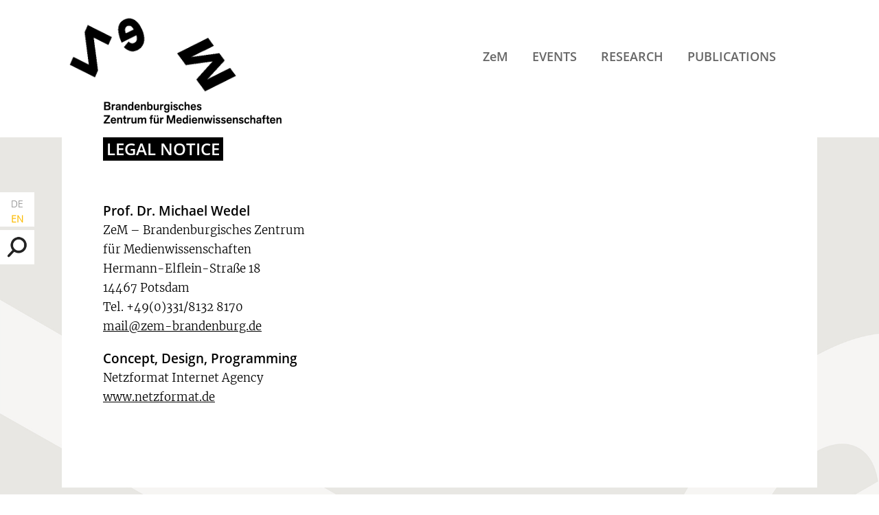

--- FILE ---
content_type: text/html; charset=UTF-8
request_url: https://www.zem-brandenburg.de/en/legal-notice/
body_size: 7209
content:






<!DOCTYPE html>
<html lang="en-GB"  class="no-js">
<head>
    <meta charset="UTF-8">
	<meta name="viewport" content="width=device-width, initial-scale=1">
   	<title>Legal notice |  ZeM</title>
    <meta name="description" content="Brandenburgisches Zentrum für Medienwissenschaften" />
    <meta name='robots' content='max-image-preview:large' />
<link rel="alternate" href="https://www.zem-brandenburg.de/impressum/" hreflang="de" />
<link rel="alternate" href="https://www.zem-brandenburg.de/en/legal-notice/" hreflang="en" />
<link rel="alternate" title="oEmbed (JSON)" type="application/json+oembed" href="https://www.zem-brandenburg.de/wp-json/oembed/1.0/embed?url=https%3A%2F%2Fwww.zem-brandenburg.de%2Fen%2Flegal-notice%2F" />
<link rel="alternate" title="oEmbed (XML)" type="text/xml+oembed" href="https://www.zem-brandenburg.de/wp-json/oembed/1.0/embed?url=https%3A%2F%2Fwww.zem-brandenburg.de%2Fen%2Flegal-notice%2F&#038;format=xml" />
<style id='wp-img-auto-sizes-contain-inline-css' type='text/css'>
img:is([sizes=auto i],[sizes^="auto," i]){contain-intrinsic-size:3000px 1500px}
/*# sourceURL=wp-img-auto-sizes-contain-inline-css */
</style>
<link rel='stylesheet' id='eeb-css-frontend-css' href='https://www.zem-brandenburg.de/wp-content/plugins/email-encoder-bundle/core/includes/assets/css/style.css?ver=240617-105723' type='text/css' media='all' />
<link rel='stylesheet' id='newsletter-css' href='https://www.zem-brandenburg.de/wp-content/plugins/newsletter/style.css?ver=8.6.4' type='text/css' media='all' />
<link rel='stylesheet' id='fancybox-css' href='https://www.zem-brandenburg.de/wp-content/plugins/easy-fancybox/fancybox/1.5.4/jquery.fancybox.min.css?ver=6.9' type='text/css' media='screen' />
<script type="text/javascript" src="https://www.zem-brandenburg.de/wp-includes/js/jquery/jquery.min.js?ver=3.7.1" id="jquery-core-js"></script>
<script type="text/javascript" src="https://www.zem-brandenburg.de/wp-includes/js/jquery/jquery-migrate.min.js?ver=3.4.1" id="jquery-migrate-js"></script>
<script type="text/javascript" src="https://www.zem-brandenburg.de/wp-content/plugins/email-encoder-bundle/core/includes/assets/js/custom.js?ver=240617-105723" id="eeb-js-frontend-js"></script>
<link rel="https://api.w.org/" href="https://www.zem-brandenburg.de/wp-json/" /><link rel="alternate" title="JSON" type="application/json" href="https://www.zem-brandenburg.de/wp-json/wp/v2/pages/1714" /><link rel="EditURI" type="application/rsd+xml" title="RSD" href="https://www.zem-brandenburg.de/xmlrpc.php?rsd" />
<meta name="generator" content="WordPress 6.9" />
<link rel="canonical" href="https://www.zem-brandenburg.de/en/legal-notice/" />
<link rel='shortlink' href='https://www.zem-brandenburg.de/?p=1714' />
<link rel="icon" href="https://www.zem-brandenburg.de/wp-content/uploads/cropped-ZeM_favicon_M-32x32.jpg" sizes="32x32" />
<link rel="icon" href="https://www.zem-brandenburg.de/wp-content/uploads/cropped-ZeM_favicon_M-192x192.jpg" sizes="192x192" />
<link rel="apple-touch-icon" href="https://www.zem-brandenburg.de/wp-content/uploads/cropped-ZeM_favicon_M-180x180.jpg" />
<meta name="msapplication-TileImage" content="https://www.zem-brandenburg.de/wp-content/uploads/cropped-ZeM_favicon_M-270x270.jpg" />
	<link rel="stylesheet" type="text/css" href="https://www.zem-brandenburg.de/wp-content/themes/zem/style.css" media="all" /> 


<script src="https://ajax.googleapis.com/ajax/libs/jquery/3.2.1/jquery.min.js"></script>
<script>

$(document).ready(function(){
$('#suchen-box').click(function () {
  $('#s').toggleClass('aktiv')
});
$('#menu-toggle').click(function () {
  $('#hauptnavi').toggleClass('aktiv')
});

});


$(window).scroll(function() {    
	var scroll = $(window).scrollTop();
		if (scroll >= 80) {
			$("#kopf-box").addClass("klein");
			$("#kopf").addClass("klein");
			$("#logo").addClass("klein");
			$("#logo-zusatz").addClass("klein");
			$("#logo-klein").addClass("klein");
		} else {
			$("#kopf-box").removeClass("klein");
			$("#kopf").removeClass("klein");
			$("#logo").removeClass("klein");
			$("#logo-zusatz").removeClass("klein");
			$("#logo-klein").removeClass("klein");
		}
});

function toggle(id) {
   var e = document.getElementById(id);
   e.style.display = (e.style.display == 'block')? 'none' : 'block';
}

</script>


<style id='global-styles-inline-css' type='text/css'>
:root{--wp--preset--aspect-ratio--square: 1;--wp--preset--aspect-ratio--4-3: 4/3;--wp--preset--aspect-ratio--3-4: 3/4;--wp--preset--aspect-ratio--3-2: 3/2;--wp--preset--aspect-ratio--2-3: 2/3;--wp--preset--aspect-ratio--16-9: 16/9;--wp--preset--aspect-ratio--9-16: 9/16;--wp--preset--color--black: #000000;--wp--preset--color--cyan-bluish-gray: #abb8c3;--wp--preset--color--white: #ffffff;--wp--preset--color--pale-pink: #f78da7;--wp--preset--color--vivid-red: #cf2e2e;--wp--preset--color--luminous-vivid-orange: #ff6900;--wp--preset--color--luminous-vivid-amber: #fcb900;--wp--preset--color--light-green-cyan: #7bdcb5;--wp--preset--color--vivid-green-cyan: #00d084;--wp--preset--color--pale-cyan-blue: #8ed1fc;--wp--preset--color--vivid-cyan-blue: #0693e3;--wp--preset--color--vivid-purple: #9b51e0;--wp--preset--gradient--vivid-cyan-blue-to-vivid-purple: linear-gradient(135deg,rgb(6,147,227) 0%,rgb(155,81,224) 100%);--wp--preset--gradient--light-green-cyan-to-vivid-green-cyan: linear-gradient(135deg,rgb(122,220,180) 0%,rgb(0,208,130) 100%);--wp--preset--gradient--luminous-vivid-amber-to-luminous-vivid-orange: linear-gradient(135deg,rgb(252,185,0) 0%,rgb(255,105,0) 100%);--wp--preset--gradient--luminous-vivid-orange-to-vivid-red: linear-gradient(135deg,rgb(255,105,0) 0%,rgb(207,46,46) 100%);--wp--preset--gradient--very-light-gray-to-cyan-bluish-gray: linear-gradient(135deg,rgb(238,238,238) 0%,rgb(169,184,195) 100%);--wp--preset--gradient--cool-to-warm-spectrum: linear-gradient(135deg,rgb(74,234,220) 0%,rgb(151,120,209) 20%,rgb(207,42,186) 40%,rgb(238,44,130) 60%,rgb(251,105,98) 80%,rgb(254,248,76) 100%);--wp--preset--gradient--blush-light-purple: linear-gradient(135deg,rgb(255,206,236) 0%,rgb(152,150,240) 100%);--wp--preset--gradient--blush-bordeaux: linear-gradient(135deg,rgb(254,205,165) 0%,rgb(254,45,45) 50%,rgb(107,0,62) 100%);--wp--preset--gradient--luminous-dusk: linear-gradient(135deg,rgb(255,203,112) 0%,rgb(199,81,192) 50%,rgb(65,88,208) 100%);--wp--preset--gradient--pale-ocean: linear-gradient(135deg,rgb(255,245,203) 0%,rgb(182,227,212) 50%,rgb(51,167,181) 100%);--wp--preset--gradient--electric-grass: linear-gradient(135deg,rgb(202,248,128) 0%,rgb(113,206,126) 100%);--wp--preset--gradient--midnight: linear-gradient(135deg,rgb(2,3,129) 0%,rgb(40,116,252) 100%);--wp--preset--font-size--small: 13px;--wp--preset--font-size--medium: 20px;--wp--preset--font-size--large: 36px;--wp--preset--font-size--x-large: 42px;--wp--preset--spacing--20: 0.44rem;--wp--preset--spacing--30: 0.67rem;--wp--preset--spacing--40: 1rem;--wp--preset--spacing--50: 1.5rem;--wp--preset--spacing--60: 2.25rem;--wp--preset--spacing--70: 3.38rem;--wp--preset--spacing--80: 5.06rem;--wp--preset--shadow--natural: 6px 6px 9px rgba(0, 0, 0, 0.2);--wp--preset--shadow--deep: 12px 12px 50px rgba(0, 0, 0, 0.4);--wp--preset--shadow--sharp: 6px 6px 0px rgba(0, 0, 0, 0.2);--wp--preset--shadow--outlined: 6px 6px 0px -3px rgb(255, 255, 255), 6px 6px rgb(0, 0, 0);--wp--preset--shadow--crisp: 6px 6px 0px rgb(0, 0, 0);}:where(.is-layout-flex){gap: 0.5em;}:where(.is-layout-grid){gap: 0.5em;}body .is-layout-flex{display: flex;}.is-layout-flex{flex-wrap: wrap;align-items: center;}.is-layout-flex > :is(*, div){margin: 0;}body .is-layout-grid{display: grid;}.is-layout-grid > :is(*, div){margin: 0;}:where(.wp-block-columns.is-layout-flex){gap: 2em;}:where(.wp-block-columns.is-layout-grid){gap: 2em;}:where(.wp-block-post-template.is-layout-flex){gap: 1.25em;}:where(.wp-block-post-template.is-layout-grid){gap: 1.25em;}.has-black-color{color: var(--wp--preset--color--black) !important;}.has-cyan-bluish-gray-color{color: var(--wp--preset--color--cyan-bluish-gray) !important;}.has-white-color{color: var(--wp--preset--color--white) !important;}.has-pale-pink-color{color: var(--wp--preset--color--pale-pink) !important;}.has-vivid-red-color{color: var(--wp--preset--color--vivid-red) !important;}.has-luminous-vivid-orange-color{color: var(--wp--preset--color--luminous-vivid-orange) !important;}.has-luminous-vivid-amber-color{color: var(--wp--preset--color--luminous-vivid-amber) !important;}.has-light-green-cyan-color{color: var(--wp--preset--color--light-green-cyan) !important;}.has-vivid-green-cyan-color{color: var(--wp--preset--color--vivid-green-cyan) !important;}.has-pale-cyan-blue-color{color: var(--wp--preset--color--pale-cyan-blue) !important;}.has-vivid-cyan-blue-color{color: var(--wp--preset--color--vivid-cyan-blue) !important;}.has-vivid-purple-color{color: var(--wp--preset--color--vivid-purple) !important;}.has-black-background-color{background-color: var(--wp--preset--color--black) !important;}.has-cyan-bluish-gray-background-color{background-color: var(--wp--preset--color--cyan-bluish-gray) !important;}.has-white-background-color{background-color: var(--wp--preset--color--white) !important;}.has-pale-pink-background-color{background-color: var(--wp--preset--color--pale-pink) !important;}.has-vivid-red-background-color{background-color: var(--wp--preset--color--vivid-red) !important;}.has-luminous-vivid-orange-background-color{background-color: var(--wp--preset--color--luminous-vivid-orange) !important;}.has-luminous-vivid-amber-background-color{background-color: var(--wp--preset--color--luminous-vivid-amber) !important;}.has-light-green-cyan-background-color{background-color: var(--wp--preset--color--light-green-cyan) !important;}.has-vivid-green-cyan-background-color{background-color: var(--wp--preset--color--vivid-green-cyan) !important;}.has-pale-cyan-blue-background-color{background-color: var(--wp--preset--color--pale-cyan-blue) !important;}.has-vivid-cyan-blue-background-color{background-color: var(--wp--preset--color--vivid-cyan-blue) !important;}.has-vivid-purple-background-color{background-color: var(--wp--preset--color--vivid-purple) !important;}.has-black-border-color{border-color: var(--wp--preset--color--black) !important;}.has-cyan-bluish-gray-border-color{border-color: var(--wp--preset--color--cyan-bluish-gray) !important;}.has-white-border-color{border-color: var(--wp--preset--color--white) !important;}.has-pale-pink-border-color{border-color: var(--wp--preset--color--pale-pink) !important;}.has-vivid-red-border-color{border-color: var(--wp--preset--color--vivid-red) !important;}.has-luminous-vivid-orange-border-color{border-color: var(--wp--preset--color--luminous-vivid-orange) !important;}.has-luminous-vivid-amber-border-color{border-color: var(--wp--preset--color--luminous-vivid-amber) !important;}.has-light-green-cyan-border-color{border-color: var(--wp--preset--color--light-green-cyan) !important;}.has-vivid-green-cyan-border-color{border-color: var(--wp--preset--color--vivid-green-cyan) !important;}.has-pale-cyan-blue-border-color{border-color: var(--wp--preset--color--pale-cyan-blue) !important;}.has-vivid-cyan-blue-border-color{border-color: var(--wp--preset--color--vivid-cyan-blue) !important;}.has-vivid-purple-border-color{border-color: var(--wp--preset--color--vivid-purple) !important;}.has-vivid-cyan-blue-to-vivid-purple-gradient-background{background: var(--wp--preset--gradient--vivid-cyan-blue-to-vivid-purple) !important;}.has-light-green-cyan-to-vivid-green-cyan-gradient-background{background: var(--wp--preset--gradient--light-green-cyan-to-vivid-green-cyan) !important;}.has-luminous-vivid-amber-to-luminous-vivid-orange-gradient-background{background: var(--wp--preset--gradient--luminous-vivid-amber-to-luminous-vivid-orange) !important;}.has-luminous-vivid-orange-to-vivid-red-gradient-background{background: var(--wp--preset--gradient--luminous-vivid-orange-to-vivid-red) !important;}.has-very-light-gray-to-cyan-bluish-gray-gradient-background{background: var(--wp--preset--gradient--very-light-gray-to-cyan-bluish-gray) !important;}.has-cool-to-warm-spectrum-gradient-background{background: var(--wp--preset--gradient--cool-to-warm-spectrum) !important;}.has-blush-light-purple-gradient-background{background: var(--wp--preset--gradient--blush-light-purple) !important;}.has-blush-bordeaux-gradient-background{background: var(--wp--preset--gradient--blush-bordeaux) !important;}.has-luminous-dusk-gradient-background{background: var(--wp--preset--gradient--luminous-dusk) !important;}.has-pale-ocean-gradient-background{background: var(--wp--preset--gradient--pale-ocean) !important;}.has-electric-grass-gradient-background{background: var(--wp--preset--gradient--electric-grass) !important;}.has-midnight-gradient-background{background: var(--wp--preset--gradient--midnight) !important;}.has-small-font-size{font-size: var(--wp--preset--font-size--small) !important;}.has-medium-font-size{font-size: var(--wp--preset--font-size--medium) !important;}.has-large-font-size{font-size: var(--wp--preset--font-size--large) !important;}.has-x-large-font-size{font-size: var(--wp--preset--font-size--x-large) !important;}
/*# sourceURL=global-styles-inline-css */
</style>
</head>


<body class="wp-singular page-template-default page page-id-1714 wp-theme-zem">
<div id="oben"></div>


<header id="kopf-box">

<div id="kopf">


<div id="logo">
	<a href="/"><img src="https://www.zem-brandenburg.de/wp-content/themes/zem/grafik/logo-zem-animiert.gif" alt="Logo ZEM"></a>
</div>

<div id="logo-zusatz">
	<a href="/"><img src="https://www.zem-brandenburg.de/wp-content/themes/zem/grafik/logo-zusatz.png" alt="Logo Zusatz"></a>
</div>


<div id="logo-klein">
	<a href="/"><img src="https://www.zem-brandenburg.de/wp-content/themes/zem/grafik/logo-zem-klein.png" alt="Logo ZEM"></a>
</div>


<img src="https://www.zem-brandenburg.de/wp-content/themes/zem/grafik/menue.png" alt="Menu Icon" id="menu-toggle">


<nav id="hauptnavi">
	<div class="menu-hauptnavi-en-container"><ul id="menu-hauptnavi-en" class="menu"><li id="menu-item-1406" class="menu-item menu-item-type-post_type menu-item-object-page menu-item-has-children menu-item-1406"><a href="https://www.zem-brandenburg.de/en/zem-en/">ZeM</a>
<ul class="sub-menu">
	<li id="menu-item-1692" class="menu-item menu-item-type-post_type_archive menu-item-object-akteure menu-item-1692"><a href="https://www.zem-brandenburg.de/en/akteure/">Members</a></li>
	<li id="menu-item-1693" class="menu-item menu-item-type-post_type_archive menu-item-object-hochschulen menu-item-1693"><a href="https://www.zem-brandenburg.de/en/hochschulen/">Participating Universities</a></li>
	<li id="menu-item-1696" class="menu-item menu-item-type-post_type menu-item-object-page menu-item-1696"><a href="https://www.zem-brandenburg.de/en/zem-en/zem-membership/">ZeM membership</a></li>
</ul>
</li>
<li id="menu-item-1898" class="menu-item menu-item-type-post_type_archive menu-item-object-veranstaltungen menu-item-1898"><a href="https://www.zem-brandenburg.de/en/veranstaltungen/">Events</a></li>
<li id="menu-item-1407" class="menu-item menu-item-type-post_type menu-item-object-page menu-item-has-children menu-item-1407"><a href="https://www.zem-brandenburg.de/en/research/">Research</a>
<ul class="sub-menu">
	<li id="menu-item-1699" class="menu-item menu-item-type-post_type_archive menu-item-object-projekte menu-item-1699"><a href="https://www.zem-brandenburg.de/en/projekte/">Current Projects</a></li>
	<li id="menu-item-1991" class="menu-item menu-item-type-custom menu-item-object-custom menu-item-1991"><a href="/en/projekte/?aktuell=0">Previous projects</a></li>
	<li id="menu-item-1712" class="menu-item menu-item-type-post_type menu-item-object-page menu-item-1712"><a href="https://www.zem-brandenburg.de/en/research/sensing-en/">SENSING (completed)</a></li>
</ul>
</li>
<li id="menu-item-1408" class="menu-item menu-item-type-post_type menu-item-object-page menu-item-has-children menu-item-1408"><a href="https://www.zem-brandenburg.de/en/publications/">Publications</a>
<ul class="sub-menu">
	<li id="menu-item-2416" class="menu-item menu-item-type-custom menu-item-object-custom menu-item-2416"><a href="/en/publikationen/?kat=zem-reihen">ZeM publication series</a></li>
	<li id="menu-item-2417" class="menu-item menu-item-type-custom menu-item-object-custom menu-item-2417"><a href="/en/publikationen/?kat=gefoerderte">ZeM funded publications</a></li>
</ul>
</li>
</ul></div></nav><!-- /hauptnavi --> 


</div><!--/kopf -->

</header><!--/kopf-box -->


<div id="metaboxen">

    <div id="sprachen-box" class="metabox">
    <ul>	<li class="lang-item lang-item-2 lang-item-de lang-item-first"><a  lang="de-DE" hreflang="de-DE" href="https://www.zem-brandenburg.de/impressum/">DE</a></li>
	<li class="lang-item lang-item-5 lang-item-en current-lang"><a  lang="en-GB" hreflang="en-GB" href="https://www.zem-brandenburg.de/en/legal-notice/">EN</a></li>
</ul>
    </div>

<div id="suchen-rahmen">
    <div id="suchen-box" class="metabox">
    <img src="https://www.zem-brandenburg.de/wp-content/themes/zem/grafik/suche.png" alt="Suche">
    </div>

<form role="search" method="get" id="searchform" class="searchform" action="">
	<input type="text" value="" name="s" id="s" placeholder="Search">
</form>  
</div><!-- /suchen-rahmen -->

<!--    
    <div id="twitter-box" class="metabox">
    <a href="https://twitter.com/brandenburgzem" target="_blank"><img src="https://www.zem-brandenburg.de/wp-content/themes/zem/grafik/twitter.png" alt="Twitter"></a>
    </div>
-->
</div><!-- /metaboxen -->



<div id="inhalt-box" role="main">





<div id="inhalt">


<div id="inhalt-links">


				
	<article id="post-1714" class="post-1714 page type-page status-publish hentry">



<h1>Legal notice</h1>

<h3>Prof. Dr. Michael Wedel</h3>
<p>ZeM – Brandenburgisches Zentrum<br />
für Medienwissenschaften<br />
Hermann-Elflein-Straße 18<br />
14467 Potsdam<br />
Tel. +49(0)331/8132 8170<br />
<a href="javascript:;" data-enc-email="znvy[at]mrz-oenaqraohet.qr" class="mail-link" data-wpel-link="ignore"><span id="eeb-441384-164531"></span><script type="text/javascript">document.getElementById("eeb-441384-164531").innerHTML = eval(decodeURIComponent("%27%6d%61%69%6c%40%7a%65%6d%2d%62%72%61%6e%64%65%6e%62%75%72%67%2e%64%65%27"))</script><noscript>*protected email*</noscript></a></p>
<h3>Concept, Design, Programming</h3>
<p>Netzformat Internet Agency<br />
<a href="http://www.netzformat.de/" target="_blank" rel="noopener">www.netzformat.de</a></p>
<p>&nbsp;</p>

	</article>



    
			
		

</div><!--/inhalt-links-->


<div id="inhalt-rechts">








</div><!--/inhalt-rechts-->


</div><!-- /inhalt -->


</div><!-- #inhalt-box -->




<footer id="fuss-box">


<div id="kontakt-box">

	<div id="kontakt">

	<div id="kontakt-links">
	<div class="box-titel">Contact / directions</div>
    
<p><strong>ZeM – Brandenburg Centre for Media Studies</strong><br />
Hermann-Elflein-Str. 18<br />
D-14467 Potsdam<br />
<a class="mail-link" href="javascript:;" data-enc-email="znvy[at]mrz-oenaqraohet.qr" data-enc-email="znvy[at]mrz-oenaqraohet.qr" data-wpel-link="ignore"><span id="eeb-533456-345948"></span><script type="text/javascript">(function(){var ml="pi7%C4na0EFlzDdb2ug-rem6.39s",mi="3I4K0763@81>3I=3@@EE?CJI2588CG8JI8I3@@3I9F71;358<EFC?D76>E6?ADBH>E3I43@:K0763I9",o="";for(var j=0,l=mi.length;j<l;j++){o+=ml.charAt(mi.charCodeAt(j)-48);}document.getElementById("eeb-533456-345948").innerHTML = decodeURIComponent(o);}());</script><noscript>*protected email*</noscript></a></p>
<p><strong>Contact us</strong></p>
<p><strong>Dr. Michael Ufer<br />
</strong><a class="mail-link" href="javascript:;" data-enc-email="z.hsre[at]mrz-oenaqraohet.qr" data-enc-email="znvy[at]mrz-oenaqraohet.qr" data-wpel-link="ignore"><span id="eeb-372969-176843"></span><script type="text/javascript">document.getElementById("eeb-372969-176843").innerHTML = eval(decodeURIComponent("%27%3c%73%70%61%6e%20%69%64%3d%22%65%65%62%2d%39%34%36%35%36%30%2d%39%39%30%33%36%33%22%3e%6d%2e%75%66%65%72%40%7a%65%6d%2d%62%72%61%6e%64%65%6e%62%75%72%67%2e%64%65%3c%2f%73%70%61%6e%3e%27"))</script><noscript>*protected email*</noscript></a><strong><br />
</strong>Phone +49(0)3 31 / 81 32 81-68</p>
<p><strong>Saskia Jaretzke<br />
</strong><a class="mail-link" href="javascript:;" data-enc-email="z.hsre[at]mrz-oenaqraohet.qr" data-enc-email="znvy[at]mrz-oenaqraohet.qr" data-wpel-link="ignore"><span id="eeb-411514-120680"></span><script type="text/javascript">(function(){var ml="3pzs.rnjut%e69gFba5240-DmCkEdi",mi=":0I31A6:CEML:0G:CC;;@F=D<B<EF==E0<0:CC:0K347A5;92J;:DE2;HF@5A6L;6@85>4L;:0I:C?31A6:0K",o="";for(var j=0,l=mi.length;j<l;j++){o+=ml.charAt(mi.charCodeAt(j)-48);}document.getElementById("eeb-411514-120680").innerHTML = decodeURIComponent(o);}());</script><noscript>*protected email*</noscript></a><strong><br />
</strong>Phone +49(0)3 31 / 81 32 81-70</p>


    </div>
    
	<div id="kontakt-rechts">
    
<iframe id="osm" allowfullscreen src="https://umap.openstreetmap.fr/de/map/zem-brandenburgisches-zentrum-fur-medienwissenscha_620345#17/52.39918/13.04986"></iframe>

    </div>
    


    </div><!-- /kontakt -->
    
    
</div><!-- /kontakt-box -->


<div id="newsletter-box">

   	<div id="newsletter">
    
  	<div class="box-titel">Newsletter</div>

    <a href="/?page_id=1996" id="newsletter-button">I want to sign up for the ZeM newsletter</a> </div><!-- /newsletter -->

</div><!-- /newsletter-box -->



<div id="logos-box">

	<div id="logos">
    
	<div class="box-titel">
 ZeM participating universities    </div>

<!-- <a href="https://www.b-tu.de/en/" target="_blank"><img src="https://www.zem-brandenburg.de/wp-content/themes/zem/grafik/logos/logo-brandenburgische-tu.png" alt="logo-brandenburgische-tu"></a> -->
<!-- <a href="https://www.hnee.de/en/" target="_blank"><img src="https://www.zem-brandenburg.de/wp-content/themes/zem/grafik/logos/logo-hne-eberswalde.png" alt="logo-hne-eberswalde"></a> -->
<a href="https://www.europa-uni.de/en/" target="_blank"><img src="https://www.zem-brandenburg.de/wp-content/themes/zem/grafik/logos/logo-viadrina.png" id="logo3" alt="logo-viadrina"></a>
<a href="https://www.en.fh-potsdam.de/" target="_blank"><img src="https://www.zem-brandenburg.de/wp-content/themes/zem/grafik/logos/logo-fh-potsdam.png" alt="logo-fh-potsdam"></a>
<div class="break"></div>
<a href="https://www.filmuniversitaet.de/en/" target="_blank"><img src="https://www.zem-brandenburg.de/wp-content/themes/zem/grafik/logos/logo-filmuni-babelsberg.png" alt="logo-filmuni-babelsberg"></a>
<!-- <a href="https://englisch.th-brandenburg.de/" target="_blank"><img src="https://www.zem-brandenburg.de/wp-content/themes/zem/grafik/logos/logo-th-brandenburg.png" alt="logo-th-brandenburg"></a> -->
<!-- <a href="https://en.th-wildau.de/" target="_blank"><img src="https://www.zem-brandenburg.de/wp-content/themes/zem/grafik/logos/logo-th-wildau.png" alt="logo-th-wildau"></a> -->
<a href="https://www.uni-potsdam.de/en/" target="_blank"><img src="https://www.zem-brandenburg.de/wp-content/themes/zem/grafik/logos/logo-uni-potsdam.png"  id="logo8" alt="logo-uni-potsdam"></a>


	</div><!-- /logos -->

</div><!-- /logos-box -->



    
<div id="metanavi-box">
    
    <div id="metanavi">
        <div class="menu-metanavi-en-container"><ul id="menu-metanavi-en" class="menu"><li id="menu-item-1722" class="menu-item menu-item-type-post_type menu-item-object-page current-menu-item page_item page-item-1714 current_page_item menu-item-1722"><a href="https://www.zem-brandenburg.de/en/legal-notice/" aria-current="page">Legal notice</a></li>
<li id="menu-item-1721" class="menu-item menu-item-type-post_type menu-item-object-page menu-item-1721"><a href="https://www.zem-brandenburg.de/en/privacy/">Data protection</a></li>
</ul></div>    </div><!-- /metanavi -->
    
      
</div><!-- /metanavi-box -->




<script>
function gelesen(){
	document.cookie = "zem_cookies_bestaetigt=1; path=/";
	document.getElementById("cookies-hinweis").classList.add('gelesen'); 
}
</script> 
<div id="cookies-hinweis" >
  <p id="cookies-hinweis-titel">Hinweis</p>
  <p>Wir verwenden Cookies, die zu anonymen Statistikzwecken genutzt werden. Sie können dieser Nutzung <a href="/matomo/index.php?module=CoreAdminHome&amp;action=optOut&amp;language=de" target="_blank">hier widersprechen</a>. Weiteres erfahren Sie unter <a href="/kontakt/datenschutzerklaerung.php">Datenschutz</a>.</p>

<a href="javascript:void();" onclick="gelesen();" class="button">Hinweis gelesen und akzeptiert&nbsp;&nbsp;X</a>

</div>



</footer><!-- /fuss-box -->


<script type="speculationrules">
{"prefetch":[{"source":"document","where":{"and":[{"href_matches":"/*"},{"not":{"href_matches":["/wp-*.php","/wp-admin/*","/wp-content/uploads/*","/wp-content/*","/wp-content/plugins/*","/wp-content/themes/zem/*","/*\\?(.+)"]}},{"not":{"selector_matches":"a[rel~=\"nofollow\"]"}},{"not":{"selector_matches":".no-prefetch, .no-prefetch a"}}]},"eagerness":"conservative"}]}
</script>
<script type="text/javascript" src="https://www.zem-brandenburg.de/wp-content/plugins/easy-fancybox/vendor/purify.min.js?ver=6.9" id="fancybox-purify-js"></script>
<script type="text/javascript" src="https://www.zem-brandenburg.de/wp-content/plugins/easy-fancybox/fancybox/1.5.4/jquery.fancybox.min.js?ver=6.9" id="jquery-fancybox-js"></script>
<script type="text/javascript" id="jquery-fancybox-js-after">
/* <![CDATA[ */
var fb_timeout, fb_opts={'autoScale':true,'showCloseButton':false,'margin':20,'pixelRatio':'false','padding':0,'centerOnScroll':false,'enableEscapeButton':true,'overlayShow':true,'hideOnOverlayClick':true,'overlayColor':'#FFF','minVpHeight':320,'disableCoreLightbox':'true','enableBlockControls':'true','fancybox_openBlockControls':'true' };
if(typeof easy_fancybox_handler==='undefined'){
var easy_fancybox_handler=function(){
jQuery([".nolightbox","a.wp-block-fileesc_html__button","a.pin-it-button","a[href*='pinterest.com\/pin\/create']","a[href*='facebook.com\/share']","a[href*='twitter.com\/share']"].join(',')).addClass('nofancybox');
jQuery('a.fancybox-close').on('click',function(e){e.preventDefault();jQuery.fancybox.close()});
/* IMG */
						var unlinkedImageBlocks=jQuery(".wp-block-image > img:not(.nofancybox,figure.nofancybox>img)");
						unlinkedImageBlocks.wrap(function() {
							var href = jQuery( this ).attr( "src" );
							return "<a href='" + href + "'></a>";
						});
var fb_IMG_select=jQuery('a[href*=".jpg" i]:not(.nofancybox,li.nofancybox>a,figure.nofancybox>a),area[href*=".jpg" i]:not(.nofancybox),a[href*=".jpeg" i]:not(.nofancybox,li.nofancybox>a,figure.nofancybox>a),area[href*=".jpeg" i]:not(.nofancybox),a[href*=".png" i]:not(.nofancybox,li.nofancybox>a,figure.nofancybox>a),area[href*=".png" i]:not(.nofancybox),a[href*=".webp" i]:not(.nofancybox,li.nofancybox>a,figure.nofancybox>a),area[href*=".webp" i]:not(.nofancybox)');
fb_IMG_select.addClass('fancybox image');
var fb_IMG_sections=jQuery('.gallery,.wp-block-gallery,.tiled-gallery,.wp-block-jetpack-tiled-gallery,.ngg-galleryoverview,.ngg-imagebrowser,.nextgen_pro_blog_gallery,.nextgen_pro_film,.nextgen_pro_horizontal_filmstrip,.ngg-pro-masonry-wrapper,.ngg-pro-mosaic-container,.nextgen_pro_sidescroll,.nextgen_pro_slideshow,.nextgen_pro_thumbnail_grid,.tiled-gallery');
fb_IMG_sections.each(function(){jQuery(this).find(fb_IMG_select).attr('rel','gallery-'+fb_IMG_sections.index(this));});
jQuery('a.fancybox,area.fancybox,.fancybox>a').each(function(){jQuery(this).fancybox(jQuery.extend(true,{},fb_opts,{'transition':'elastic','transitionIn':'elastic','easingIn':'linear','transitionOut':'elastic','easingOut':'linear','opacity':false,'hideOnContentClick':false,'titleShow':false,'titlePosition':'over','titleFromAlt':true,'showNavArrows':true,'enableKeyboardNav':true,'cyclic':false,'mouseWheel':'false'}))});
};};
var easy_fancybox_auto=function(){setTimeout(function(){jQuery('a#fancybox-auto,#fancybox-auto>a').first().trigger('click')},1000);};
jQuery(easy_fancybox_handler);jQuery(document).on('post-load',easy_fancybox_handler);
jQuery(easy_fancybox_auto);
//# sourceURL=jquery-fancybox-js-after
/* ]]> */
</script>
<script type="text/javascript" src="https://www.zem-brandenburg.de/wp-content/plugins/easy-fancybox/vendor/jquery.easing.min.js?ver=1.4.1" id="jquery-easing-js"></script>




</body>
</html>

--- FILE ---
content_type: text/html; charset=utf-8
request_url: https://umap.openstreetmap.fr/de/map/zem-brandenburgisches-zentrum-fur-medienwissenscha_620345
body_size: 9151
content:




<!DOCTYPE html>
<html 
      lang="de">
  <head>
    <title>
      
  ZeM – Brandenburgisches Zentrum für Medienwissenschaften - uMap - Online map creator

    </title>
    <meta charset="utf-8">
    <meta name="description"
          content="Mit uMap kannst du Karten mit OpenStreetMap-Ebenen in einer Minute erstellen und in deine Seite einbinden.">
    <meta name="keywords" content="map, umap">
    
  
    
      <link rel="preconnect" href="//tile.jawg.io" />
    
  
  



<link rel="stylesheet"
      href="/static/umap/vendors/leaflet/leaflet.f18ae622e307.css" />
<link rel="stylesheet"
      href="/static/umap/vendors/minimap/Control.MiniMap.min.f5616cda6e8e.css" />
<link rel="stylesheet"
      href="/static/umap/vendors/measurable/Leaflet.Measurable.e0d4c475cd42.css" />
<link rel="stylesheet"
      href="/static/umap/vendors/fullscreen/leaflet.fullscreen.6dd7f1493d15.css" />
<link rel="stylesheet"
      href="/static/umap/vendors/locatecontrol/L.Control.Locate.min.e6109be62f05.css" />
<link rel="stylesheet"
      href="/static/umap/vendors/iconlayers/iconLayers.3c1ee6bd830e.css" />
<link rel="stylesheet" href="/static/umap/vars.2d0384e3de9c.css" />
<link rel="stylesheet" href="/static/umap/font.abdc7e1f8eb9.css" />
<link rel="stylesheet" href="/static/umap/base.c47aabe104a4.css" />
<link rel="stylesheet" href="/static/umap/css/popup.742f49f38ded.css" />
<link rel="stylesheet" href="/static/umap/css/form.2f6b94ffcf36.css" />
<link rel="stylesheet" href="/static/umap/css/icon.c88700bd5ef0.css" />
<link rel="stylesheet" href="/static/umap/content.7a1870c63354.css" />
<link rel="stylesheet" href="/static/umap/nav.6694118cd97a.css" />
<link rel="stylesheet" href="/static/umap/map.995028c5d1ca.css" />
<link rel="stylesheet" href="/static/umap/css/slideshow.da8522a97215.css" />
<link rel="stylesheet" href="/static/umap/css/contextmenu.8dd5a47e9b7c.css" />
<link rel="stylesheet" href="/static/umap/css/panel.8d25d410c237.css" />
<link rel="stylesheet" href="/static/umap/css/window.14807e0243cf.css" />
<link rel="stylesheet" href="/static/umap/css/tooltip.a36b731ab511.css" />
<link rel="stylesheet" href="/static/umap/css/dialog.1584daef35ed.css" />
<link rel="stylesheet" href="/static/umap/css/importers.eede1d0d52fc.css" />
<link rel="stylesheet" href="/static/umap/css/tableeditor.e51ce47ee59d.css" />
<link rel="stylesheet" href="/static/umap/css/bar.ef4307d7b637.css" />
<link rel="stylesheet" href="/static/umap/css/browser.5d413a54a328.css" />
<link rel="stylesheet" href="/static/umap/theme.6d28e9fc6acb.css" />


  
      <script
  src="https://js.sentry-cdn.com/7be080984d5b415b88b2628181dbac2a.min.js"
  crossorigin="anonymous"
></script>
<style type="text/css">
  /* REMOVEME when 3805d7f30851fb39d36119971a3ad54b9579f2ec is released (==2.4.2) */
  .importers ul [type=button] {
      line-height: 1rem;
  }
  .importers ul [type=button]:before {
      margin-bottom: var(--gutter);
  }
</style>

    
  


<script type="module"
        src="/static/umap/vendors/leaflet/leaflet-src.esm.8061ab6fa5db.js"
        defer></script>
<script type="module"
        src="/static/umap/js/modules/leaflet-configure.a59b5f0f4d54.js"
        defer></script>
<script src="/static/umap/vendors/heat/leaflet-heat.7c49f3d195e1.js" defer></script>

  
    <script src="/static/umap/locale/de.29084f5f7757.js" defer></script>
  

<script src="/static/umap/vendors/editable/Path.Drag.a0809fcb697e.js" defer></script>
<script src="/static/umap/vendors/editable/Leaflet.Editable.7ba08dd861fd.js" defer></script>
<script type="module" src="/static/umap/js/modules/global.60bca31c9001.js" defer></script>
<script src="/static/umap/vendors/hash/leaflet-hash.4bcde8e8d544.js" defer></script>
<script src="/static/umap/vendors/minimap/Control.MiniMap.min.4c4b8e7e5ebf.js"
        defer></script>
<script src="/static/umap/vendors/csv2geojson/csv2geojson.56594ce16722.js" defer></script>
<script src="/static/umap/vendors/osmtogeojson/osmtogeojson.bc21b389e3bd.js" defer></script>
<script src="/static/umap/vendors/loading/Control.Loading.3cc734d7f8e8.js" defer></script>
<script src="/static/umap/vendors/photon/leaflet.photon.788d6843f11d.js" defer></script>
<script src="/static/umap/vendors/fullscreen/Leaflet.fullscreen.min.17ff40b18ca8.js"
        defer></script>
<script src="/static/umap/vendors/measurable/Leaflet.Measurable.4c788e494421.js"
        defer></script>
<script src="/static/umap/vendors/iconlayers/iconLayers.73b220e72069.js" defer></script>
<script src="/static/umap/vendors/locatecontrol/L.Control.Locate.min.d8fb5ef4e24c.js"
        defer></script>
<script src="/static/umap/vendors/textpath/leaflet.textpath.66511c23e1b2.js"
        defer></script>
<script src="/static/umap/vendors/simple-statistics/simple-statistics.min.b696f8b6577e.js"
        defer></script>
<script src="/static/umap/js/umap.controls.9a9fa36a07da.js" defer></script>
<script type="module" src="/static/umap/js/components/fragment.e7f3fa798dac.js" defer></script>
<script type="module" src="/static/umap/js/components/modal.4bdbb3deec7a.js" defer></script>
<script type="module" src="/static/umap/js/components/copiable.02bb747a4f5a.js" defer></script>


  
  <link rel="alternate"
        type="application/json+oembed"
        href="http://umap.openstreetmap.fr/map/oembed/?url=http%3A%2F%2Fumap.openstreetmap.fr%2Fde%2Fmap%2Fzem-brandenburgisches-zentrum-fur-medienwissenscha_620345&format=json"
        title="ZeM – Brandenburgisches Zentrum für Medienwissenschaften oEmbed URL" />
  <meta property="og:url" content="https://umap.openstreetmap.fr/de/map/zem-brandenburgisches-zentrum-fur-medienwissenscha_620345" />
  <meta property="og:title" content="ZeM – Brandenburgisches Zentrum für Medienwissenschaften" />
  <meta property="og:description" content="" />
  <meta property="og:site_name" content="uMap" />

    <meta name="viewport"
          content="width=device-width, initial-scale=1.0, maximum-scale=1.0, user-scalable=no" />
    
    
    <link rel="icon"
          href="/static/umap/favicons/favicon.d00639428e40.ico"
          sizes="32x32">
    <link rel="icon"
          href="/static/umap/favicons/icon.a93d14e37669.svg"
          type="image/svg+xml">
    <link rel="apple-touch-icon"
          href="/static/umap/favicons/apple-touch-icon.02fdccd547b9.png">
    <!-- 180×180 -->
    <link rel="manifest" href="/manifest.webmanifest">
    
  </head>
  <body class="
  map_detail
">
    
    
    
  
    






<style type="text/css">
    @import "/static/umap/js/components/alerts/alert.eee42bd76843.css";
</style>

<template id="umap-alert-template">
  <div role="dialog" class="dark window umap-alert">
    <div>
      <p role="alert">
      </p>
    </div>
    <ul class="buttons">
      <li>
        <button class="icon icon-16 icon-close"
                aria-label="Schließen"
                data-close>
        </button>
      </li>
    </ul>
  </div>
</template>
<umap-alert></umap-alert>
<template id="umap-alert-creation-template">
  <div role="dialog" class="dark window umap-alert">
    <div>
      <h3 role="alert">
      </h3>
      
      <p class="aplat">
        Oops, I didn't mean it, I want to <a href="/de/login/" class="login">create an account</a> or <a href="/de/login/" class="login">log in</a> (no worry, we'll attach the map to your account).
      </p>
      <div class="anonymous soft-rounded aplat">
        <h4><i class="icon icon-16 icon-anonymous"></i> Ja, ich möchte weiter anonym editieren und ich werde die geheime Verknüpfung speichern, um über diese die Karte später, oder von einem anderen Gerät, weiter bearbeiten zu können</h4>
        <div id="link-wrapper">
          <form>
            <label for="url">
              Hier ist der geheime Link zum Bearbeiten der Karte, bitte bewahre ihn sicher auf:
            </label>
            <fieldset role="group">
              <input type="url" name="url" id="url">
              <input type="button" value="Link kopieren">
            </fieldset>
          </form>
        </div>
        <div id="form-wrapper" hidden>
          <form>
            <label for="email">
              Gib Deine E-Mail-Adresse ein, um den geheimen Link zu gesendet zu bekommen:
            </label>
            <fieldset role="group">
              <input type="email"
                     name="email"
                     id="email"
                     placeholder="Email"
                     required>
              <input type="submit"
                     value="Link verschicken"
                     class="umap-action">
            </fieldset>
          </form>
        </div>
      </div>
    </div>
    <ul class="buttons">
      <li>
        <button class="icon icon-16 icon-close"
                aria-label="Schließen"
                data-close>
        </button>
      </li>
    </ul>
  </div>
</template>
<umap-alert-creation></umap-alert-creation>
<template id="umap-alert-conflict-template">
  <div role="dialog" class="dark window umap-alert">
    <div>
      <p role="alert">
      </p>
      <div id="conflict-wrapper">
        <form>
          <a href="#" onclick="document.url" target="_blank">Die Bearbeitungen in einem anderen Browser-Tab öffnen</a>
          <input id="your-changes"
                 type="submit"
                 value="Behalte Deine Änderungen und verwirf die anderen">
          <input id="their-changes"
                 type="submit"
                 value="Behalte die anderen Änderungen und verwirf Deine">
        </form>
      </div>
    </div>
    <ul class="buttons">
      <li>
        <button class="icon icon-16 icon-close"
                aria-label="Schließen"
                data-close>
        </button>
      </li>
    </ul>
  </div>
</template>
<umap-alert-conflict></umap-alert-conflict>

<script type="module">
  import { register } from '/static/umap/js/components/base.c9012bd0018e.js'
  import {
    uMapAlert,
    uMapAlertCreation,
    uMapAlertConflict
  } from '/static/umap/js/components/alerts/alert.23a48eacc80d.js'
  register(uMapAlert, 'umap-alert')
  register(uMapAlertCreation, 'umap-alert-creation')
  register(uMapAlertConflict, 'umap-alert-conflict')
</script>




<div id="map">
</div>
<!-- djlint:off -->
<script id="map-settings" data-settings="{&quot;type&quot;: &quot;Feature&quot;, &quot;geometry&quot;: {&quot;type&quot;: &quot;Point&quot;, &quot;coordinates&quot;: [13.049864172935486, 52.39917531651696]}, &quot;properties&quot;: {&quot;name&quot;: &quot;ZeM \u2013 Brandenburgisches Zentrum f\u00fcr Medienwissenschaften&quot;, &quot;zoom&quot;: 17, &quot;easing&quot;: true, &quot;licence&quot;: &quot;&quot;, &quot;miniMap&quot;: false, &quot;iconClass&quot;: &quot;Circle&quot;, &quot;slideshow&quot;: {}, &quot;tilelayer&quot;: {&quot;tms&quot;: false, &quot;name&quot;: &quot;OSM Light (jawgmaps)&quot;, &quot;maxZoom&quot;: 18, &quot;minZoom&quot;: 0, &quot;attribution&quot;: &quot;Tiles courtesy of [[https://www.jawg.io/|jawgmaps]] - Map data [[http://osm.org/copyright/|&amp;copy; OpenStreetMap contributors]], under ODbL.&quot;, &quot;url_template&quot;: &quot;https://tile.jawg.io/light/{z}/{x}/{y}.png?api-key=community&quot;}, &quot;captionBar&quot;: false, &quot;description&quot;: &quot;&quot;, &quot;limitBounds&quot;: {}, &quot;moreControl&quot;: false, &quot;zoomControl&quot;: false, &quot;embedControl&quot;: false, &quot;scaleControl&quot;: false, &quot;locateControl&quot;: false, &quot;searchControl&quot;: false, &quot;measureControl&quot;: false, &quot;scrollWheelZoom&quot;: true, &quot;editinosmControl&quot;: false, &quot;datalayersControl&quot;: false, &quot;fullscreenControl&quot;: true, &quot;tilelayersControl&quot;: false, &quot;displayPopupFooter&quot;: false, &quot;is_template&quot;: false, &quot;permissions&quot;: {&quot;edit_status&quot;: 3, &quot;share_status&quot;: 1}, &quot;urls&quot;: {&quot;agnocomplete&quot;: &quot;/agnocomplete/AutocompleteUser/?q={q}&quot;, &quot;map_short_url&quot;: &quot;/m/{pk}/&quot;, &quot;ajax-proxy&quot;: &quot;/ajax-proxy/&quot;, &quot;password_change&quot;: &quot;/change-password/&quot;, &quot;password_change_done&quot;: &quot;/change-password-done/&quot;, &quot;set_language&quot;: &quot;/i18n/setlang/&quot;, &quot;map_oembed&quot;: &quot;/map/oembed/&quot;, &quot;map_download&quot;: &quot;/map/{map_id}/download/&quot;, &quot;home&quot;: &quot;/de/&quot;, &quot;maps_showcase&quot;: &quot;/de/showcase/&quot;, &quot;search&quot;: &quot;https://photon.komoot.io/api/?&quot;, &quot;about&quot;: &quot;/de/about/&quot;, &quot;user_stars&quot;: &quot;/de/user/{identifier}/stars/&quot;, &quot;user_maps&quot;: &quot;/de/user/{identifier}/&quot;, &quot;team_maps&quot;: &quot;/de/team/{pk}/&quot;, &quot;login&quot;: &quot;/de/login/&quot;, &quot;login_popup_end&quot;: &quot;/de/login/popup/end/&quot;, &quot;logout&quot;: &quot;/de/logout/&quot;, &quot;map_geojson&quot;: &quot;/de/map/{map_id}/geojson/&quot;, &quot;map_anonymous_edit_url&quot;: &quot;/de/map/anonymous-edit/{signature}&quot;, &quot;pictogram_list_json&quot;: &quot;/de/pictogram/json/&quot;, &quot;template_list&quot;: &quot;/de/templates/json/&quot;, &quot;datalayer_view&quot;: &quot;/de/datalayer/{map_id}/{pk}/&quot;, &quot;datalayer_versions&quot;: &quot;/de/datalayer/{map_id}/{pk}/versions/&quot;, &quot;datalayer_version&quot;: &quot;/de/datalayer/{map_id}/{pk}/{ref}&quot;, &quot;map&quot;: &quot;/de/map/{slug}_{map_id}&quot;, &quot;map_preview&quot;: &quot;/de/map/&quot;, &quot;map_new&quot;: &quot;/de/map/new/&quot;, &quot;map_create&quot;: &quot;/de/map/create/&quot;, &quot;map_star&quot;: &quot;/de/map/{map_id}/star/&quot;, &quot;user_dashboard&quot;: &quot;/de/me&quot;, &quot;user_download&quot;: &quot;/de/me/download&quot;, &quot;user_teams&quot;: &quot;/de/me/teams&quot;, &quot;user_templates&quot;: &quot;/de/me/templates&quot;, &quot;team_new&quot;: &quot;/de/team/create/&quot;, &quot;whoami&quot;: &quot;/de/whoami&quot;, &quot;user_profile&quot;: &quot;/de/me/profile&quot;, &quot;team_update&quot;: &quot;/de/team/{pk}/edit/&quot;, &quot;team_delete&quot;: &quot;/de/team/{pk}/delete/&quot;, &quot;map_update&quot;: &quot;/de/map/{map_id}/update/settings/&quot;, &quot;map_update_permissions&quot;: &quot;/de/map/{map_id}/update/permissions/&quot;, &quot;map_attach_owner&quot;: &quot;/de/map/{map_id}/update/owner/&quot;, &quot;map_delete&quot;: &quot;/de/map/{map_id}/update/delete/&quot;, &quot;map_clone&quot;: &quot;/de/map/{map_id}/update/clone/&quot;, &quot;datalayer_create&quot;: &quot;/de/map/{map_id}/datalayer/create/{pk}/&quot;, &quot;datalayer_delete&quot;: &quot;/de/map/{map_id}/datalayer/delete/{pk}/&quot;, &quot;datalayer_permissions&quot;: &quot;/de/map/{map_id}/datalayer/permissions/{pk}/&quot;, &quot;map_websocket_auth_token&quot;: &quot;/de/map/{map_id}/ws-token/&quot;, &quot;map_send_edit_link&quot;: &quot;/de/map/{map_id}/send-edit-link/&quot;, &quot;datalayer_update&quot;: &quot;/de/map/{map_id}/datalayer/update/{pk}/&quot;, &quot;stats&quot;: &quot;/stats/&quot;, &quot;design_system&quot;: &quot;/design_system/&quot;, &quot;routing&quot;: &quot;http://www.openstreetmap.org/directions?engine=osrm_car&amp;route={lat},{lng}&amp;locale={locale}#map={zoom}/{lat}/{lng}&quot;, &quot;ajax_proxy&quot;: &quot;/ajax-proxy/?url={url}&amp;ttl={ttl}&quot;, &quot;edit_in_osm&quot;: &quot;https://www.openstreetmap.org/edit#map={zoom}/{lat}/{lng}&quot;}, &quot;tilelayers&quot;: [{&quot;id&quot;: 10, &quot;name&quot;: &quot;OSM-Fr&quot;, &quot;url_template&quot;: &quot;//{s}.tile.openstreetmap.fr/osmfr/{z}/{x}/{y}.png&quot;, &quot;minZoom&quot;: 0, &quot;maxZoom&quot;: 20, &quot;attribution&quot;: &quot;map data \u00a9 [[http://osm.org/copyright|OpenStreetMap contributors]] under ODbL&quot;, &quot;rank&quot;: 1, &quot;tms&quot;: false, &quot;selected&quot;: true}, {&quot;id&quot;: 1, &quot;name&quot;: &quot;OpenStreetMap&quot;, &quot;url_template&quot;: &quot;https://tile.openstreetmap.org/{z}/{x}/{y}.png&quot;, &quot;minZoom&quot;: 0, &quot;maxZoom&quot;: 19, &quot;attribution&quot;: &quot;map data \u00a9 [[http://osm.org/copyright|OpenStreetMap contributors]] under ODbL&quot;, &quot;rank&quot;: 2, &quot;tms&quot;: false}, {&quot;id&quot;: 20, &quot;name&quot;: &quot;OSM Positron (Carto)&quot;, &quot;url_template&quot;: &quot;https://cartodb-basemaps-{s}.global.ssl.fastly.net/light_all/{z}/{x}/{y}.png&quot;, &quot;minZoom&quot;: 0, &quot;maxZoom&quot;: 20, &quot;attribution&quot;: &quot;Map tiles by [[http://cartodb.com/attributions#basemaps|CartoDB]], under [[https://creativecommons.org/licenses/by/3.0/|CC BY 3.0]]. map data \u00a9 [[http://osm.org/copyright|OpenStreetMap contributors]] under ODbL &quot;, &quot;rank&quot;: 10, &quot;tms&quot;: false}, {&quot;id&quot;: 21, &quot;name&quot;: &quot;OSM Dark Matter (Carto)&quot;, &quot;url_template&quot;: &quot;https://cartodb-basemaps-{s}.global.ssl.fastly.net/dark_all/{z}/{x}/{y}.png&quot;, &quot;minZoom&quot;: 0, &quot;maxZoom&quot;: 20, &quot;attribution&quot;: &quot;Map tiles by [[http://cartodb.com/attributions#basemaps|CartoDB]], under [[https://creativecommons.org/licenses/by/3.0/|CC BY 3.0]]. Data by [[http://www.openstreetmap.org/|OpenStreetMap]], under ODbL.&quot;, &quot;rank&quot;: 11, &quot;tms&quot;: false}, {&quot;id&quot;: 38, &quot;name&quot;: &quot;CyclOSM&quot;, &quot;url_template&quot;: &quot;//{s}.tile-cyclosm.openstreetmap.fr/cyclosm/{z}/{x}/{y}.png&quot;, &quot;minZoom&quot;: 0, &quot;maxZoom&quot;: 20, &quot;attribution&quot;: &quot;map data \u00a9 [[http://osm.org/copyright|OpenStreetMap contributors]] under ODbL&quot;, &quot;rank&quot;: 13, &quot;tms&quot;: false}, {&quot;id&quot;: 15, &quot;name&quot;: &quot;OSM Humanitarian (OSM-FR)&quot;, &quot;url_template&quot;: &quot;//{s}.tile.openstreetmap.fr/hot/{z}/{x}/{y}.png&quot;, &quot;minZoom&quot;: 0, &quot;maxZoom&quot;: 20, &quot;attribution&quot;: &quot;map data \u00a9 [[https://osm.org/copyright|OpenStreetMap contributors]] under ODbL  - Tiles \u00a9 HOT&quot;, &quot;rank&quot;: 14, &quot;tms&quot;: false}, {&quot;id&quot;: 19, &quot;name&quot;: &quot;OSM Deutschland (OSM-DE)&quot;, &quot;url_template&quot;: &quot;https://{s}.tile.openstreetmap.de/tiles/osmde/{z}/{x}/{y}.png&quot;, &quot;minZoom&quot;: 0, &quot;maxZoom&quot;: 18, &quot;attribution&quot;: &quot;Karte hergestellt aus [[http://osm.org|OpenStreetMap-Daten]] | Lizenz: [[http://opendatacommons.org/licenses/odbl/|Open Database License (ODbL)]] | Courtesy of [[http://openstreetmap.de|OpenStreetMap.de]]&quot;, &quot;rank&quot;: 17, &quot;tms&quot;: false}, {&quot;id&quot;: 17, &quot;name&quot;: &quot;OSM OpenTopoMap&quot;, &quot;url_template&quot;: &quot;https://{s}.tile.opentopomap.org/{z}/{x}/{y}.png&quot;, &quot;minZoom&quot;: 1, &quot;maxZoom&quot;: 16, &quot;attribution&quot;: &quot;Kartendaten: \u00a9 [[https://openstreetmap.org/copyright|OpenStreetMap]]-Mitwirkende, [[http://viewfinderpanoramas.org/|SRTM]] | Kartendarstellung: \u00a9 [[https://opentopomap.org/|OpenTopoMap]] ([[https://creativecommons.org/licenses/by-sa/3.0/|CC-BY-SA]])&quot;, &quot;rank&quot;: 18, &quot;tms&quot;: false}, {&quot;id&quot;: 44, &quot;name&quot;: &quot;Jawg Terrain&quot;, &quot;url_template&quot;: &quot;https://tile.jawg.io/jawg-terrain/{z}/{x}/{y}.png?api-key=community&quot;, &quot;minZoom&quot;: 0, &quot;maxZoom&quot;: 18, &quot;attribution&quot;: &quot;Tiles courtesy of [[https://www.jawg.io/|jawgmaps]] - Map data [[http://osm.org/copyright/|&amp;copy; OpenStreetMap contributors]], under ODbL.&quot;, &quot;rank&quot;: 19, &quot;tms&quot;: false}, {&quot;id&quot;: 25, &quot;name&quot;: &quot;Jawg Street&quot;, &quot;url_template&quot;: &quot;https://tile.jawg.io/{z}/{x}/{y}.png?api-key=community&quot;, &quot;minZoom&quot;: 0, &quot;maxZoom&quot;: 18, &quot;attribution&quot;: &quot;Tiles courtesy of [[https://www.jawg.io/|jawgmaps]] - Map data [[http://osm.org/copyright/|&amp;copy; OpenStreetMap contributors]], under ODbL.&quot;, &quot;rank&quot;: 20, &quot;tms&quot;: false}, {&quot;id&quot;: 28, &quot;name&quot;: &quot;Jawg Sunny&quot;, &quot;url_template&quot;: &quot;https://tile.jawg.io/jawg-sunny/{z}/{x}/{y}.png?api-key=community&quot;, &quot;minZoom&quot;: 0, &quot;maxZoom&quot;: 18, &quot;attribution&quot;: &quot;Tiles courtesy of [[https://www.jawg.io/|jawgmaps]] - Map data [[http://osm.org/copyright/|&amp;copy; OpenStreetMap contributors]], under ODbL.&quot;, &quot;rank&quot;: 21, &quot;tms&quot;: false}, {&quot;id&quot;: 26, &quot;name&quot;: &quot;Jawg Light&quot;, &quot;url_template&quot;: &quot;https://tile.jawg.io/jawg-light/{z}/{x}/{y}.png?api-key=community&quot;, &quot;minZoom&quot;: 0, &quot;maxZoom&quot;: 18, &quot;attribution&quot;: &quot;Tiles courtesy of [[https://www.jawg.io/|jawgmaps]] - Map data [[http://osm.org/copyright/|&amp;copy; OpenStreetMap contributors]], under ODbL.&quot;, &quot;rank&quot;: 22, &quot;tms&quot;: false}, {&quot;id&quot;: 27, &quot;name&quot;: &quot;Jawg Dark&quot;, &quot;url_template&quot;: &quot;https://tile.jawg.io/jawg-dark/{z}/{x}/{y}.png?api-key=community&quot;, &quot;minZoom&quot;: 0, &quot;maxZoom&quot;: 18, &quot;attribution&quot;: &quot;Tiles courtesy of [[https://www.jawg.io/|jawgmaps]] - Map data [[http://osm.org/copyright/|&amp;copy; OpenStreetMap contributors]], under ODbL.&quot;, &quot;rank&quot;: 23, &quot;tms&quot;: false}, {&quot;id&quot;: 43, &quot;name&quot;: &quot;Jawg Lagoon&quot;, &quot;url_template&quot;: &quot;https://tile.jawg.io/jawg-lagoon/{z}/{x}/{y}.png?api-key=community&quot;, &quot;minZoom&quot;: 0, &quot;maxZoom&quot;: 18, &quot;attribution&quot;: &quot;Tiles courtesy of [[https://www.jawg.io/|jawgmaps]] - Map data [[http://osm.org/copyright/|&amp;copy; OpenStreetMap contributors]], under ODbL.&quot;, &quot;rank&quot;: 24, &quot;tms&quot;: false}, {&quot;id&quot;: 4, &quot;name&quot;: &quot;OSM OpenRiverboatMap&quot;, &quot;url_template&quot;: &quot;//{s}.tile.openstreetmap.fr/openriverboatmap/{z}/{x}/{y}.png&quot;, &quot;minZoom&quot;: 0, &quot;maxZoom&quot;: 18, &quot;attribution&quot;: &quot;map data \u00a9 [[http://osm.org/copyright|OpenStreetMap contributors]] under ODbL  - tiles OpenRiverboatMap&quot;, &quot;rank&quot;: 26, &quot;tms&quot;: false}, {&quot;id&quot;: 5, &quot;name&quot;: &quot;OSM OpenCycleMap&quot;, &quot;url_template&quot;: &quot;https://{s}.tile.thunderforest.com/cycle/{z}/{x}/{y}.png?apikey=e6b144cfc47a48fd928dad578eb026a6&quot;, &quot;minZoom&quot;: 0, &quot;maxZoom&quot;: 18, &quot;attribution&quot;: &quot;\u201cOpenCycleMap\u201d - map data \u00a9 [[http://osm.org/copyright|OpenStreetMap contributors]] under ODbL&quot;, &quot;rank&quot;: 27, &quot;tms&quot;: false}, {&quot;id&quot;: 14, &quot;name&quot;: &quot;OSM Outdoors (Thunderforest)&quot;, &quot;url_template&quot;: &quot;https://{s}.tile.thunderforest.com/outdoors/{z}/{x}/{y}.png?apikey=e6b144cfc47a48fd928dad578eb026a6&quot;, &quot;minZoom&quot;: 0, &quot;maxZoom&quot;: 18, &quot;attribution&quot;: &quot;Tiles \u00a9 [[http://www.thunderforest.com/outdoors/|Thunderforest]] / map data \u00a9 [[http://osm.org/copyright|OpenStreetMap contributors]] under ODbL&quot;, &quot;rank&quot;: 30, &quot;tms&quot;: false}, {&quot;id&quot;: 6, &quot;name&quot;: &quot;OSM Landscape (Thunderforest)&quot;, &quot;url_template&quot;: &quot;https://{s}.tile.thunderforest.com/landscape/{z}/{x}/{y}.png?apikey=e6b144cfc47a48fd928dad578eb026a6&quot;, &quot;minZoom&quot;: 0, &quot;maxZoom&quot;: 18, &quot;attribution&quot;: &quot;Tiles \u00a9 [[http://www.thunderforest.com/outdoors/|Thunderforest]] / map data \u00a9 [[http://osm.org/copyright|OpenStreetMap contributors]] under ODbL&quot;, &quot;rank&quot;: 31, &quot;tms&quot;: false}, {&quot;id&quot;: 3, &quot;name&quot;: &quot;OSM Transport (Thunderforest)&quot;, &quot;url_template&quot;: &quot;https://{s}.tile.thunderforest.com/transport/{z}/{x}/{y}.png?apikey=e6b144cfc47a48fd928dad578eb026a6&quot;, &quot;minZoom&quot;: 0, &quot;maxZoom&quot;: 18, &quot;attribution&quot;: &quot;Tiles \u00a9 [[http://www.thunderforest.com/outdoors/|Thunderforest]] / map data \u00a9 [[http://osm.org/copyright|OpenStreetMap contributors]] under ODbL&quot;, &quot;rank&quot;: 32, &quot;tms&quot;: false}, {&quot;id&quot;: 29, &quot;name&quot;: &quot;OSM Piano FR&quot;, &quot;url_template&quot;: &quot;https://a.piano.tiles.quaidorsay.fr/fr{r}/{z}/{x}/{y}.png&quot;, &quot;minZoom&quot;: 0, &quot;maxZoom&quot;: 20, &quot;attribution&quot;: &quot;map data \u00a9 [[http://osm.org/copyright|OpenStreetMap contributors]] under ODbL - tiles \u00a9 [[https://github.com/tilery/pianoforte|Min. Aff. \u00c9trang\u00e8res]]&quot;, &quot;rank&quot;: 50, &quot;tms&quot;: false}, {&quot;id&quot;: 30, &quot;name&quot;: &quot;OSM Piano EN&quot;, &quot;url_template&quot;: &quot;https://{s}.piano.tiles.quaidorsay.fr/en/{z}/{x}/{y}.png&quot;, &quot;minZoom&quot;: 0, &quot;maxZoom&quot;: 20, &quot;attribution&quot;: &quot;map data \u00a9 [[http://osm.org/copyright|OpenStreetMap contributors]] under ODbL - tiles \u00a9 [[https://github.com/tilery/pianoforte|Min. Aff. \u00c9trang\u00e8res]]&quot;, &quot;rank&quot;: 51, &quot;tms&quot;: false}, {&quot;id&quot;: 31, &quot;name&quot;: &quot;OSM Piano AR&quot;, &quot;url_template&quot;: &quot;https://{s}.piano.tiles.quaidorsay.fr/ar/{z}/{x}/{y}.png&quot;, &quot;minZoom&quot;: 0, &quot;maxZoom&quot;: 20, &quot;attribution&quot;: &quot;map data \u00a9 [[http://osm.org/copyright|OpenStreetMap contributors]] under ODbL - tiles \u00a9 [[https://github.com/tilery/pianoforte|Min. Aff. \u00c9trang\u00e8res]]&quot;, &quot;rank&quot;: 52, &quot;tms&quot;: false}, {&quot;id&quot;: 32, &quot;name&quot;: &quot;OSM Forte FR&quot;, &quot;url_template&quot;: &quot;https://a.forte.tiles.quaidorsay.fr/fr{r}/{z}/{x}/{y}.png&quot;, &quot;minZoom&quot;: 0, &quot;maxZoom&quot;: 20, &quot;attribution&quot;: &quot;map data \u00a9 [[http://osm.org/copyright|OpenStreetMap contributors]] under ODbL - tiles \u00a9 [[https://github.com/tilery/pianoforte|Min. Aff. \u00c9trang\u00e8res]]&quot;, &quot;rank&quot;: 53, &quot;tms&quot;: false}, {&quot;id&quot;: 33, &quot;name&quot;: &quot;OSM Forte EN&quot;, &quot;url_template&quot;: &quot;https://{s}.forte.tiles.quaidorsay.fr/en/{z}/{x}/{y}.png&quot;, &quot;minZoom&quot;: 0, &quot;maxZoom&quot;: 20, &quot;attribution&quot;: &quot;map data \u00a9 [[http://osm.org/copyright|OpenStreetMap contributors]] under ODbL - tiles \u00a9 [[https://github.com/tilery/pianoforte|Min. Aff. \u00c9trang\u00e8res]]&quot;, &quot;rank&quot;: 54, &quot;tms&quot;: false}, {&quot;id&quot;: 34, &quot;name&quot;: &quot;OSM Forte AR&quot;, &quot;url_template&quot;: &quot;https://{s}.forte.tiles.quaidorsay.fr/ar/{z}/{x}/{y}.png&quot;, &quot;minZoom&quot;: 0, &quot;maxZoom&quot;: 20, &quot;attribution&quot;: &quot;map data \u00a9 [[http://osm.org/copyright|OpenStreetMap contributors]] under ODbL - tiles \u00a9 [[https://github.com/tilery/pianoforte|Min. Aff. \u00c9trang\u00e8res]]&quot;, &quot;rank&quot;: 55, &quot;tms&quot;: false}, {&quot;id&quot;: 35, &quot;name&quot;: &quot;OSM-br&quot;, &quot;url_template&quot;: &quot;https://tile.openstreetmap.bzh/br/{z}/{x}/{y}.png&quot;, &quot;minZoom&quot;: 0, &quot;maxZoom&quot;: 18, &quot;attribution&quot;: &quot;Map data ODbL &amp;copy; OSM contributors / tiles CC-by-SA &amp;copy; OSM-FR&quot;, &quot;rank&quot;: 60, &quot;tms&quot;: false}, {&quot;id&quot;: 36, &quot;name&quot;: &quot;OSM-oc&quot;, &quot;url_template&quot;: &quot;https://tile.openstreetmap.bzh/oc/{z}/{x}/{y}.png&quot;, &quot;minZoom&quot;: 0, &quot;maxZoom&quot;: 18, &quot;attribution&quot;: &quot;Map data ODbL &amp;copy; OSM contributors / tiles CC-by-SA &amp;copy; OSM-FR&quot;, &quot;rank&quot;: 61, &quot;tms&quot;: false}, {&quot;id&quot;: 37, &quot;name&quot;: &quot;OSM-eu&quot;, &quot;url_template&quot;: &quot;https://tile.openstreetmap.bzh/eu/{z}/{x}/{y}.png&quot;, &quot;minZoom&quot;: 0, &quot;maxZoom&quot;: 18, &quot;attribution&quot;: &quot;Map data ODbL &amp;copy; OSM contributors / tiles CC-by-SA &amp;copy; OSM-FR&quot;, &quot;rank&quot;: 62, &quot;tms&quot;: false}, {&quot;id&quot;: 39, &quot;name&quot;: &quot;OpenOrthos&quot;, &quot;url_template&quot;: &quot;//wms.openstreetmap.fr/tms/1.0.0/tous_fr/{z}/{x}/{y}&quot;, &quot;minZoom&quot;: 4, &quot;maxZoom&quot;: 20, &quot;attribution&quot;: &quot;[[https://wiki.openstreetmap.org/wiki/FR:Serveurs/wms.openstreetmap.fr|Orthophotos Opendata]]&quot;, &quot;rank&quot;: 79, &quot;tms&quot;: false}, {&quot;id&quot;: 23, &quot;name&quot;: &quot;IGN Image a\u00e9rienne (France)&quot;, &quot;url_template&quot;: &quot;https://data.geopf.fr/wmts?SERVICE=WMTS&amp;REQUEST=GetTile&amp;VERSION=1.0.0&amp;LAYER=ORTHOIMAGERY.ORTHOPHOTOS&amp;STYLE=normal&amp;TILEMATRIXSET=PM&amp;TILEMATRIX={z}&amp;TILEROW={y}&amp;TILECOL={x}&amp;FORMAT=image%2Fjpeg&quot;, &quot;minZoom&quot;: 0, &quot;maxZoom&quot;: 19, &quot;attribution&quot;: &quot;[[https://geoservices.ign.fr/cgu-licences|IGN]]&quot;, &quot;rank&quot;: 80, &quot;tms&quot;: false}, {&quot;id&quot;: 42, &quot;name&quot;: &quot;Plan IGN&quot;, &quot;url_template&quot;: &quot;https://data.geopf.fr/wmts?SERVICE=WMTS&amp;REQUEST=GetTile&amp;VERSION=1.0.0&amp;LAYER=GEOGRAPHICALGRIDSYSTEMS.PLANIGNV2&amp;STYLE=normal&amp;TILEMATRIXSET=PM&amp;TILEMATRIX={z}&amp;TILEROW={y}&amp;TILECOL={x}&amp;FORMAT=image%2Fpng&quot;, &quot;minZoom&quot;: 0, &quot;maxZoom&quot;: 19, &quot;attribution&quot;: &quot;[[https://geoservices.ign.fr/cgu-licences|IGN]]&quot;, &quot;rank&quot;: 81, &quot;tms&quot;: false}, {&quot;id&quot;: 41, &quot;name&quot;: &quot;NASA Blue Marble&quot;, &quot;url_template&quot;: &quot;//wms.openstreetmap.fr/tms/1.0.0/nasa_blue_marble/{z}/{x}/{y}&quot;, &quot;minZoom&quot;: 0, &quot;maxZoom&quot;: 10, &quot;attribution&quot;: &quot;[[https://earthobservatory.nasa.gov/|NASA 2016]]&quot;, &quot;rank&quot;: 85, &quot;tms&quot;: false}, {&quot;id&quot;: 40, &quot;name&quot;: &quot;NASA Black Marble&quot;, &quot;url_template&quot;: &quot;//wms.openstreetmap.fr/tms/1.0.0/nasa_black_marble/{z}/{x}/{y}&quot;, &quot;minZoom&quot;: 0, &quot;maxZoom&quot;: 9, &quot;attribution&quot;: &quot;[[https://earthobservatory.nasa.gov/features/NightLights|NASA 2012]]&quot;, &quot;rank&quot;: 86, &quot;tms&quot;: false}, {&quot;id&quot;: 11, &quot;name&quot;: &quot;OSM-monochrome&quot;, &quot;url_template&quot;: &quot;http://{s}.tiles.wmflabs.org/bw-mapnik/{z}/{x}/{y}.png&quot;, &quot;minZoom&quot;: 1, &quot;maxZoom&quot;: 18, &quot;attribution&quot;: &quot;map data \u00a9 [[http://osm.org/copyright|OpenStreetMap]] contributors&quot;, &quot;rank&quot;: 98, &quot;tms&quot;: false}], &quot;editMode&quot;: &quot;disabled&quot;, &quot;schema&quot;: {&quot;iconUrl&quot;: {&quot;default&quot;: &quot;/static/umap/img/marker.svg&quot;}, &quot;tags&quot;: {&quot;choices&quot;: [[&quot;education&quot;, &quot;Bildung&quot;], [&quot;shopping&quot;, &quot;Einkaufsm\u00f6glichkeiten&quot;], [&quot;cycling&quot;, &quot;Fahrradfahren&quot;], [&quot;geopolitics&quot;, &quot;Geopolitik&quot;], [&quot;history&quot;, &quot;Geschichte&quot;], [&quot;health&quot;, &quot;Gesundheit&quot;], [&quot;business&quot;, &quot;Gewerblich&quot;], [&quot;arts&quot;, &quot;Kunst und Kultur&quot;], [&quot;food&quot;, &quot;Nahrungsmittel und Landwirtschaft&quot;], [&quot;public&quot;, &quot;\u00d6ffentlicher Sektor&quot;], [&quot;travel&quot;, &quot;Reisen&quot;], [&quot;sport&quot;, &quot;Sport und Freizeit&quot;], [&quot;tourism&quot;, &quot;Tourismus&quot;], [&quot;transports&quot;, &quot;Transport&quot;], [&quot;environment&quot;, &quot;Umwelt&quot;], [&quot;hiking&quot;, &quot;Wandern&quot;], [&quot;science&quot;, &quot;Wissenschaft&quot;]]}}, &quot;id&quot;: 620345, &quot;starred&quot;: false, &quot;stars&quot;: 0, &quot;licences&quot;: {&quot;Aucune licence&quot;: {&quot;name&quot;: &quot;Aucune licence&quot;, &quot;url&quot;: &quot;&quot;}, &quot;B\u1ea3n quy\u1ec1n kh\u00f4ng \u0111\u01b0\u1ee3c \u0111\u1eb7t&quot;: {&quot;name&quot;: &quot;B\u1ea3n quy\u1ec1n kh\u00f4ng \u0111\u01b0\u1ee3c \u0111\u1eb7t&quot;, &quot;url&quot;: &quot;&quot;}, &quot;Ingen licens angivet&quot;: {&quot;name&quot;: &quot;Ingen licens angivet&quot;, &quot;url&quot;: &quot;&quot;}, &quot;Keine Lizenz ausgew\u00e4hlt&quot;: {&quot;name&quot;: &quot;Keine Lizenz ausgew\u00e4hlt&quot;, &quot;url&quot;: &quot;&quot;}, &quot;Licence nenastavena.&quot;: {&quot;name&quot;: &quot;Licence nenastavena.&quot;, &quot;url&quot;: &quot;&quot;}, &quot;Licence ouverte/Open Licence&quot;: {&quot;name&quot;: &quot;Licence ouverte/Open Licence&quot;, &quot;url&quot;: &quot;http://www.data.gouv.fr/Licence-Ouverte-Open-Licence&quot;}, &quot;M\u00e4\u00e4ritt\u00e4m\u00e4t\u00f6n lisenssi&quot;: {&quot;name&quot;: &quot;M\u00e4\u00e4ritt\u00e4m\u00e4t\u00f6n lisenssi&quot;, &quot;url&quot;: &quot;&quot;}, &quot;Nenhuma licen\u00e7a definida&quot;: {&quot;name&quot;: &quot;Nenhuma licen\u00e7a definida&quot;, &quot;url&quot;: &quot;&quot;}, &quot;Nenustatyta licenzija&quot;: {&quot;name&quot;: &quot;Nenustatyta licenzija&quot;, &quot;url&quot;: &quot;&quot;}, &quot;Nessuna licenza definita&quot;: {&quot;name&quot;: &quot;Nessuna licenza definita&quot;, &quot;url&quot;: &quot;&quot;}, &quot;Nessuna licenza impostata&quot;: {&quot;name&quot;: &quot;Nessuna licenza impostata&quot;, &quot;url&quot;: &quot;&quot;}, &quot;Ning\u00fan conjunto de licencias&quot;: {&quot;name&quot;: &quot;Ning\u00fan conjunto de licencias&quot;, &quot;url&quot;: &quot;&quot;}, &quot;No licence set&quot;: {&quot;name&quot;: &quot;No licence set&quot;, &quot;url&quot;: &quot;&quot;}, &quot;No se ha especificado la licencia&quot;: {&quot;name&quot;: &quot;No se ha especificado la licencia&quot;, &quot;url&quot;: &quot;&quot;}, &quot;No s&#x27;ha indicat llic\u00e8ncia&quot;: {&quot;name&quot;: &quot;No s&#x27;ha indicat llic\u00e8ncia&quot;, &quot;url&quot;: &quot;&quot;}, &quot;ODbl&quot;: {&quot;name&quot;: &quot;ODbl&quot;, &quot;url&quot;: &quot;http://opendatacommons.org/licenses/odbl/&quot;}, &quot;WTFPL&quot;: {&quot;name&quot;: &quot;WTFPL&quot;, &quot;url&quot;: &quot;http://www.wtfpl.net/&quot;}, &quot;\u041b\u0438\u0446\u0435\u043d\u0437\u0438\u044f \u043d\u0435 \u0437\u0430\u0434\u0430\u043d\u0430&quot;: {&quot;name&quot;: &quot;\u041b\u0438\u0446\u0435\u043d\u0437\u0438\u044f \u043d\u0435 \u0437\u0430\u0434\u0430\u043d\u0430&quot;, &quot;url&quot;: &quot;&quot;}, &quot;\u041b\u0456\u0446\u0435\u043d\u0437\u0456\u044f \u043d\u0435 \u0437\u0430\u0434\u0430\u043d\u0430&quot;: {&quot;name&quot;: &quot;\u041b\u0456\u0446\u0435\u043d\u0437\u0456\u044f \u043d\u0435 \u0437\u0430\u0434\u0430\u043d\u0430&quot;, &quot;url&quot;: &quot;&quot;}, &quot;\u041d\u044f\u043c\u0430 \u0438\u0437\u0431\u0440\u0430\u043d \u043b\u0438\u0446\u0435\u043d\u0437&quot;: {&quot;name&quot;: &quot;\u041d\u044f\u043c\u0430 \u0438\u0437\u0431\u0440\u0430\u043d \u043b\u0438\u0446\u0435\u043d\u0437&quot;, &quot;url&quot;: &quot;&quot;}, &quot;\u30e9\u30a4\u30bb\u30f3\u30b9\u672a\u8a2d\u5b9a&quot;: {&quot;name&quot;: &quot;\u30e9\u30a4\u30bb\u30f3\u30b9\u672a\u8a2d\u5b9a&quot;, &quot;url&quot;: &quot;&quot;}, &quot;\u672a\u6307\u5b9a\u6388\u6b0a\u689d\u6b3e&quot;: {&quot;name&quot;: &quot;\u672a\u6307\u5b9a\u6388\u6b0a\u689d\u6b3e&quot;, &quot;url&quot;: &quot;&quot;}}, &quot;umap_version&quot;: &quot;3.5.0&quot;, &quot;featuresHaveOwner&quot;: false, &quot;websocketEnabled&quot;: false, &quot;importers&quot;: {&quot;opendata&quot;: {}, &quot;geodatamine&quot;: {&quot;name&quot;: &quot;G\u00e9oDataMine (th\u00e8mes OSM)&quot;}, &quot;overpass&quot;: {&quot;url&quot;: &quot;https://overpass-api.de/api/interpreter&quot;}, &quot;communesfr&quot;: {&quot;name&quot;: &quot;Communes France&quot;}, &quot;datasets&quot;: {&quot;name&quot;: &quot;Contours nationaux&quot;, &quot;choices&quot;: [{&quot;label&quot;: &quot;R\u00e9gions&quot;, &quot;url&quot;: &quot;https://france-geojson.gregoiredavid.fr/repo/regions.geojson&quot;, &quot;format&quot;: &quot;geojson&quot;}, {&quot;label&quot;: &quot;D\u00e9partements&quot;, &quot;url&quot;: &quot;https://france-geojson.gregoiredavid.fr/repo/departements.geojson&quot;, &quot;format&quot;: &quot;geojson&quot;}]}}, &quot;defaultLabelKeys&quot;: [&quot;name&quot;, &quot;title&quot;, &quot;nom&quot;], &quot;help_links&quot;: [{&quot;label&quot;: &quot;uMap Benutzerhandbuch&quot;, &quot;url&quot;: &quot;https://discover.umap-project.org/&quot;, &quot;lang&quot;: &quot;en/fr&quot;}, {&quot;label&quot;: &quot;Videotutorials&quot;, &quot;url&quot;: &quot;https://discover.umap-project.org/videos/&quot;, &quot;lang&quot;: &quot;en/fr&quot;}, {&quot;label&quot;: &quot;OpenStreetMap.org Forum&quot;, &quot;url&quot;: &quot;https://community.openstreetmap.org/tag/umap&quot;, &quot;lang&quot;: &quot;en/de&quot;}, {&quot;label&quot;: &quot;OpenStreetMap.org Frankreich Forum&quot;, &quot;url&quot;: &quot;https://forum.openstreetmap.fr/c/utiliser/umap/29&quot;, &quot;lang&quot;: &quot;fr&quot;}], &quot;ORSAPIKey&quot;: &quot;eyJvcmciOiI1YjNjZTM1OTc4NTExMTAwMDFjZjYyNDgiLCJpZCI6IjU3Mzg3MzQ4YjA2NDQ4ZWFhMmJjNTdiNzQwNmJkYTgwIiwiaCI6Im11cm11cjY0In0=&quot;, &quot;created_at&quot;: &quot;2021-06-11T11:42:25.319Z&quot;, &quot;modified_at&quot;: &quot;2021-06-11T11:42:25.319Z&quot;, &quot;edit_statuses&quot;: [[3, &quot;Nur mit geheimem Bearbeitungslink zu bearbeiten&quot;], [1, &quot;Jeder kann bearbeiten&quot;]], &quot;datalayer_edit_statuses&quot;: [[0, &quot;erben&quot;], [3, &quot;Nur mit geheimem Bearbeitungslink zu bearbeiten&quot;], [1, &quot;Jeder kann bearbeiten&quot;]], &quot;share_statuses&quot;: [[0, &quot;Entwurf (privat)&quot;], [1, &quot;Jeder (\u00d6ffentlich)&quot;]], &quot;shortUrl&quot;: &quot;http://u.osmfr.org/m/620345/&quot;, &quot;user&quot;: {&quot;is_owner&quot;: false}, &quot;lang&quot;: &quot;de&quot;, &quot;locale&quot;: &quot;de&quot;, &quot;datalayers&quot;: [{&quot;name&quot;: &quot;Ebene 1&quot;, &quot;browsable&quot;: true, &quot;displayOnLoad&quot;: true, &quot;old_id&quot;: 1775583, &quot;id&quot;: &quot;abb3d174-786e-4ba8-809c-36774e62c4ee&quot;, &quot;rank&quot;: 0, &quot;permissions&quot;: {&quot;edit_status&quot;: 0}, &quot;editMode&quot;: &quot;disabled&quot;, &quot;_referenceVersion&quot;: &quot;1623411745429&quot;}]}}"></script>
<script defer type="module">
    
    import Umap from '/static/umap/js/modules/umap.cc0f1cf47032.js'
    
    U.SETTINGS = JSON.parse(document.getElementById('map-settings').dataset.settings)
    U.MAP = new Umap("map", U.SETTINGS)
</script>
<!-- djlint:on -->

  

    
    
    
      
    
  </body>
</html>
